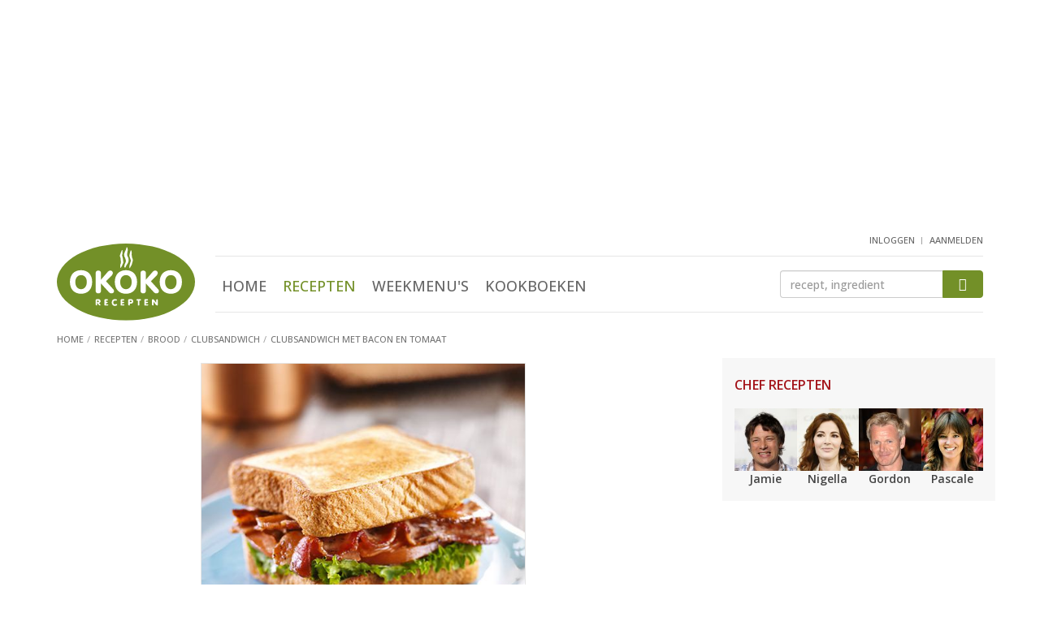

--- FILE ---
content_type: text/html; Charset=utf-8
request_url: https://www.okokorecepten.nl/recept/brood/clubsandwich/clubsandwich-bacon-tomaat
body_size: 8222
content:
<!DOCTYPE html>
<html lang="nl">
<head>
  <meta charset="utf-8">
  <meta http-equiv="X-UA-Compatible" content="IE=EmulateIE7; IE=EmulateIE9">
  <meta http-equiv="Content-Type" content="text/html; charset=utf-8">
  <meta http-equiv="content-language" content="nl">
  <meta name="viewport" content="width=device-width, initial-scale=1.0, maximum-scale=1.0, user-scalable=no">

  <!-- Basic meta tags -->
  <title>Clubsandwich met bacon en tomaat - recept - okoko recepten</title>
  <meta name="description" content="Recept: Clubsandwich met bacon en tomaat - okoko recepten">
  <meta name="keywords" content="recept, clubsandwich met bacon en tomaat, amerikaans, lunchgerecht, vlees, bacon, mayonaise, yoghurt, bieslook, casinobrood, boter, sla, tomaat, ei, komkommer, paprika chips">
  <meta name="robots" content="index, follow">

  <!-- Social info -->
  <link rel="apple-touch-icon" sizes="180x180" href="/i/elements/favicons/apple-touch-icon.png">
  <link rel="icon" type="image/png" sizes="32x32" href="/i/elements/favicons/favicon-32x32.png">
  <link rel="icon" type="image/png" sizes="16x16" href="/i/elements/favicons/favicon-16x16.png">
  <link rel="manifest" href="/manifest.json">
  <link rel="mask-icon" href="/i/elements/favicons/safari-pinned-tab.svg" color="#5bbad5">
  <link rel="shortcut icon" href="/i/elements/favicons/favicon.ico">
  <meta name="msapplication-config" content="/i/elements/favicons/browserconfig.xml">
  <meta name="theme-color" content="#ffffff">

  <link type="text/plain" rel="author" href="//www.okokorecepten.nl/humans.txt">
  <meta name="web_author" content="Spellbound Internet Solutions, www.spellbound.nl">

  <style>img{border:0}.clearfix:after,.container:after,.menu,.row:after{clear:both}html{font-family:sans-serif;-ms-text-size-adjust:100%;-webkit-text-size-adjust:100%}article,aside,header,main,nav,section{display:block}section{margin-top:0;margin-bottom:0}a{background-color:transparent}img{vertical-align:middle}button,input{color:inherit;font:inherit;margin:0}button{overflow:visible}button{text-transform:none}.btn-primary,h2{text-transform:uppercase}button{-webkit-appearance:button}button::-moz-focus-inner,input::-moz-focus-inner{border:0;padding:0}h1{margin-top:0;margin-bottom:0}.list-inline,.list-unstyled{padding-left:0;list-style:none}.btn,.form-control{background-image:none}*,:after,:before{-webkit-box-sizing:border-box;-moz-box-sizing:border-box;box-sizing:border-box}html{font-size:10px}body{margin:0;font-family:"Open Sans",Arial,sans-serif;font-size:16px;line-height:1.45;color:#444;background-color:#fff;font-weight:500}button,input{font-family:inherit;font-size:inherit;line-height:inherit}h1,h2,h3{font-family:inherit;font-weight:500;line-height:1.1;color:#739028}h1{font-size:30px;font-weight:300}h2,h3{margin-top:20px}.page h1{margin-bottom:10px}h2{margin-bottom:5px;font-size:16px;font-weight:600}h3{margin-bottom:10px;font-size:18px;font-weight:500}p{margin:0 0 12px}@media (min-width:768px){body{font-size:14px}.container{width:750px}}ul{margin-top:0;margin-bottom:10px}.list-inline{margin-left:-5px}.container{margin-right:auto;margin-left:auto}.list-inline>li{display:inline-block;padding-left:5px;padding-right:5px}.container{padding-left:15px;padding-right:15px}@media (min-width:992px){body{font-size:14px}.container{width:970px}}@media (min-width:1200px){.container{width:1170px}}.row{margin-left:-15px;margin-right:-15px}.col-md-10,.col-md-2,.col-sm2-3,.col-xs-12,.col-xs-4,.col-xs-6,.col-xs-8{position:relative;min-height:1px;padding-left:15px;padding-right:15px}.col-xs-12,.col-xs-4,.col-xs-6,.col-xs-8{float:left}.col-xs-12{width:100%}.col-xs-8{width:66.66666667%}.col-xs-6{width:50%}.col-xs-4{width:33.33333333%}@media (min-width:374px){.col-sm2-3{float:left}.col-sm2-3{width:25%}}@media (min-width:992px){.col-md-10,.col-md-2{float:left}.col-md-10{width:83.33333333%}.col-md-2{width:16.66666667%}}.btn{vertical-align:middle}.form-control{display:block;width:100%;height:34px;padding:6px 12px;font-size:14px;line-height:1.42857143;color:#555;background-color:#fff;border:1px solid #ccc;border-radius:4px;-webkit-box-shadow:inset 0 1px 1px rgba(0,0,0,.075);box-shadow:inset 0 1px 1px rgba(0,0,0,.075)}.form-control::-moz-placeholder{color:#999;opacity:1}.form-control:-ms-input-placeholder{color:#999}.form-control::-webkit-input-placeholder{color:#999}.form-control::-ms-expand{border:0;background-color:transparent}.btn{text-align:center;padding:6px 12px;font-weight:400}.btn{display:inline-block;margin-bottom:0;-ms-touch-action:manipulation;touch-action:manipulation;border:1px solid transparent;white-space:nowrap;font-size:14px;line-height:1.42857143;border-radius:4px}.btn-primary{color:#fff;padding:10px 20px;background-color:#739028;border-color:#739028;font-weight:700}.clearfix:after,.clearfix:before,.container:after,.container:before,.row:after,.row:before{content:" ";display:table}.visible-sm,.visible-xs{display:none!important}@-ms-viewport{width:device-width}@media (max-width:767px){.visible-xs{display:block!important}}@media (min-width:768px) and (max-width:991px){.visible-sm{display:block!important}}@font-face{font-family:icomoon;src:url(/includes/fonts/icomoon.ttf?ug8j2x) format('truetype'),url(/includes/fonts/icomoon.woff?ug8j2x) format('woff'),url(/includes/fonts/icomoon.svg?ug8j2x#icomoon) format('svg');font-weight:400;font-style:normal}.headerwrapper{margin-bottom:20px;background-color:#f7f7f7;border:1px solid #e5e5e5;border-width:0 0 1px}.content{padding-bottom:100px}.content,aside.sidebar{display:block;min-height:1px}@media (min-width:768px){.content,aside.sidebar{position:relative;min-height:1px}.content{float:left;width:364px;margin-right:50px;padding-bottom:50px}aside.sidebar{float:right;width:336px}}@media (min-width:992px){.content{width:584px}}@media (min-width:1200px){.content{width:784px}}.hdr{padding-bottom:4px}.logo{width:87px;margin-top:10px}.user{float:right;margin-top:-5px;margin-right:15px;margin-bottom:5px}@media (min-width:992px){.headerwrapper{min-height:182px;margin-bottom:0;background-color:#fff;border-width:0}header{padding-bottom:0}.logo{width:140px;margin-top:17px}}@media (min-width:1200px){.logo{width:170px;margin-top:10px}}.menus{float:right;margin-top:9px;margin-bottom:0}.menus li:not(:first-child){margin-left:15px}.menus li:last-child{padding-top:6px}.btn-mobile-nav{width:32px;width:42px;height:40px;padding:0;border-radius:6px}.mobile-nav-bar{display:block;margin-top:6px;height:4px;border-radius:2px;background-color:#a8a8a8}.menu{overflow:hidden;max-height:0;margin-top:0;padding-top:0;text-align:center}.menu ul{margin-top:25px;margin-left:0}.menu li{display:block;margin:0 15px;padding:18px 0}.menu .active a{color:#739028}.menu a{font-size:24px;color:#666;text-transform:uppercase}@media (min-width:992px){.menu,.menu ul{margin-top:0;margin-bottom:0}.btn-mobile-nav{display:none}.menu{position:static;display:inline-block;clear:none;padding-top:0;max-height:800px}.menu-zoeken{margin-top:0;border-top:1px solid #e6e6e6;border-bottom:1px solid #e6e6e6}.menu li{display:inline-block;margin:0 8px;padding:23px 0 14px}.menu li:last-child{margin-right:0}.menu a{font-size:18px;font-weight:500}}.menu-user,.zoeken{clear:both;overflow:hidden;text-align:center}.btn-menu-user:before{font-family:icomoon!important;font-size:36px;color:#a8a8a8;content:"\e902"}.menu-user{max-height:0;margin-top:0;padding-top:0}.menu-user ul{margin-top:25px;margin-left:0}.menu-user li{display:block;text-align:center;margin:0 15px;padding:18px 0}.menu-user li:first-child{margin-left:0}.menu-user a{font-size:24px;color:#666;text-transform:uppercase}@media (min-width:992px){.btn-menu-user{display:none}.menu-user{display:inline-block;float:right;height:25px;max-height:25px}.menu-user ul{margin-top:0;margin-bottom:0}.menu-user li{display:inline-block;margin:0;padding:0}.menu-user li:not(:first-child):before{display:inline-block;padding-right:7px;padding-left:2px;padding-top:4px;vertical-align:top;font-size:9px;color:#999;content:"|"}.menu-user a{padding:0;font-size:11px}}.btn-zoek,.zoeken input{height:39px;margin-top:30px;margin-bottom:20px}.btn-zoek:before,.btn-zoeken:before{content:"\e901";font-family:icomoon!important}.btn-zoeken:before{font-size:36px;color:#a8a8a8}.zoeken{max-height:0;padding-top:0}.zoeken input{float:left;width:80%;border-width:1px 0 1px 1px;border-radius:4px 0 0 4px}.btn-zoek{float:right;width:20%;padding-top:8px;padding-right:0;padding-left:0;border-radius:0 4px 4px 0}.btn-zoek:before{font-size:16px;color:#fff}@media (min-width:992px){.zoeken{clear:none;float:right;width:175px;max-height:100px;margin-top:17px}.btn-zoek,.zoeken input{height:34px;margin-top:0;margin-bottom:0}.btn-zoek{padding-top:5px}}@media (min-width:1200px){.zoeken{width:250px}}.breadcrumbs{margin-top:12px}.breadcrumbs li{display:inline-block}.breadcrumbs a,.breadcrumbs li{font-size:11px;color:#757575;font-weight:500;text-transform:uppercase}.breadcrumbs li:not(:first-child):before{display:inline-block;padding-right:5px;padding-left:0;color:#a7a7a7;content:"/"}.sidebar h2{margin-top:15px;color:#a31319}.sidebar-block{margin-bottom:20px;padding-top:10px;padding-right:15px;padding-left:15px;background-color:#f7f7f7;border:1px solid #e5e5e5;border-width:1px 0}.sidebar-block-fb{margin-bottom:15px;padding-top:0;background-color:#fff;border-width:0;text-align:center}@media (min-width:768px){.sidebar-block{border-width:0}.sidebar-block-fb{padding-right:0;padding-left:0}}.content img,aside.sidebar img{display:block;max-width:100%;height:auto}a{color:#739028;text-decoration:underline}.list-okoko a,header a{text-decoration:none}.list-okoko .meer{text-decoration:underline}a h3{text-decoration:none}.imgs-pull-left img{clear:both;float:left!important;margin-right:15px;border:1px solid #e5e5e5}.list-uitgebreid li:not(:last-child){border-bottom:1px solid #e5e5e5}.list-uitgebreid li{margin-bottom:20px;padding-bottom:10px;overflow:auto}.list-uitgebreid img{margin-bottom:20px}.list-uitgebreid p{margin-left:87px}.list-chefs img{margin-right:auto;margin-left:auto}.list-chefs a p{color:#444;font-weight:700}.list-chefs ul{margin-bottom:0}.list-chefs li{padding-bottom:5px;text-align:center}.block-books{padding-bottom:10px}.list-chefs img{border:1px solid #e5e5e5}.list-chefs h2{margin-bottom:20px}.block-books ul{margin-top:20px;margin-bottom:0}.block-books li,.block-books li:not(:last-child){margin-bottom:0;border-width:0}.block-books li:last-child{padding-bottom:0}.block-books a h3{color:#444}.block-books h3{margin-top:0;margin-bottom:5px;font-size:15px;font-weight:700}.block-books p a{color:#a31319}@media (min-width:992px){.list-chefs ul{margin-right:0;margin-left:0}.list-chefs li{padding-right:0;padding-left:0}.list-chefs img{border:0}}.score-nr{padding-left:5px}.story h2:not(:first-child){clear:both;margin-top:22px}.okoko-ad{text-align:center}.okoko-ad{clear:both;display:block;margin:20px auto;padding:0;overflow:hidden}.okoko-ad:before{content:" ";display:table}.okoko-ad:after{clear:both}.ad-2{margin-top:0;margin-bottom:20px}.ad-15{display:none;margin-top:5px;margin-bottom:10px}@media (min-width:768px){.ad-15{display:block}}.list-chefs a p{padding-top:0;padding-bottom:0}.recept-basics{text-align:center}.recept-basics img{max-width:100%;border:1px solid #e5e5e5;margin:6px auto 18px}@media (min-width:440px){.recept-basics img{max-width:400px}}.recept-basics ul{padding-left:0;list-style:none;margin-left:-5px;margin-bottom:7px}.recept-basics ul:first-of-type{margin-top:0;margin-bottom:0}.recept-basics li{display:inline-block;padding-right:0}.recept-basics li:not(:first-child):before{content:"\25CF";font-size:14px;color:#c6c6c6;padding-left:2px;padding-right:7px}.list-ingredienten{list-style:none;padding:0;margin:0}.list-ingredienten li{padding-left:20px}.list-ingredienten li:before{display:inline-block;width:20px;margin-left:-20px;content:"\25CF";font-size:12px;line-height:18px;color:#c6c6c6}@media (min-width:660px) AND (max-width:767px),(min-width:992px){.list-ingredienten-splitted{float:left;width:50%}.list-ingredienten-splitted-1{padding-right:15px}.list-ingredienten-splitted-2{padding-left:15px}.list-ingredienten-splitted:after{content:'';display:block;clear:both;margin-bottom:37px}}.ad-40,.ad-41,.ad-43{min-height:240px}@media screen and (min-width:768px){.ad-40,.ad-41,.ad-43{min-height:250px}}</style>


  <link rel="amphtml" href="https://www.okokorecepten.nl/recept/brood/clubsandwich/clubsandwich-bacon-tomaat-amp">

  <!-- Open Graph -->
  <meta property="og:title" content="Clubsandwich met bacon en tomaat - recept - okoko recepten">
  <meta property="og:type" content="article">
  <meta property="og:url" content="https://www.okokorecepten.nl/recept/brood/clubsandwich/clubsandwich-bacon-tomaat">
  <meta property="og:image" content="https://www.okokorecepten.nl/i/recepten/redactie/2007-1/clubsandwich-bacon-tomaat-1000.jpg">
  <meta property="og:description" content="Clubsandwich met bacon en tomaat. Kijk voor de bereidingswijze op okokorecepten.nl.">
  <meta property="og:site_name" content="okoko recepten">

  <!-- Twitter Card data -->
  <meta name="twitter:card" content="summary">
  <meta name="twitter:url" content="https://www.okokorecepten.nl/recept/brood/clubsandwich/clubsandwich-bacon-tomaat">
  <meta name="twitter:title" content="Clubsandwich met bacon en tomaat - recept - okoko recepten">
  <meta name="twitter:description" content="Clubsandwich met bacon en tomaat. Kijk voor de bereidingswijze op okokorecepten.nl.">
  <meta name="twitter:image" content="https://www.okokorecepten.nl/i/recepten/redactie/2007-1/clubsandwich-bacon-tomaat-1000.jpg">

  <script async type="text/javascript" src="//mmcdn.nl/tags/okokorecepten.nl/general.js"></script>

<!-- Global site tag (gtag.js) - Google Analytics -->
  <script async src="https://www.googletagmanager.com/gtag/js?id=G-K7V0G4JH70"></script>
  <script>
    window.dataLayer = window.dataLayer || [];
    function gtag(){dataLayer.push(arguments);}
    gtag('js', new Date());

    gtag('config', 'G-K7V0G4JH70');
  </script>


</head>

<body>

  <!-- Header -->
  <div class="headerwrapper">
    <div class="container">

<div class="okoko-ad ad-40"><div align="center"><div id="banner4" class="semilo-ad" data-desktop-size="970x250 970x500 970x90 728x90" data-tablet-size="728x90" data-zone="Overigepagina/Header" data-lazy="false"></div></div></div>

      <header class="row hdr">

        <div class="col-xs-4 col-md-2">
          <a href="/"><img src="/i/elements/logo-okokorecepten.svg" class="logo"></a>
        </div>

        <div class="col-xs-8 visible-xs visible-sm mobilenav">
          <ul class="list-inline menus">
            <li class="btn-menu-user"></li>
            <li class="btn-zoeken"></li>
            <li class="btn-mobile-nav">
              <span class="mobile-nav-bar"></span>
              <span class="mobile-nav-bar"></span>
              <span class="mobile-nav-bar"></span>
            </li>
          </ul>
        </div>

        <div class="user">
          <!-- Header : user menu -->
            <nav class="menu-user">
              <ul class="list-inline">
                <li><a href="/leden/inloggen" title="inloggen">inloggen</a></li>
                <li><a href="/leden/aanmelden" title="aanmelden">aanmelden</a></li>
              </ul>
            </nav>
          
        </div>

        <div class="col-xs-12 col-md-10">

          <div class="menu-zoeken">

            <!-- Header : main menu -->
            <nav class="menu">
              <ul class="list-inline">
                <li><a href="/" title="Home">Home</a></li>
                <li class="active"><a href="/recept/" title="Recepten">Recepten</a></li>
                <li><a href="/weekmenu/" title="Weekmenu's">Weekmenu's</a></li>
                <li><a href="/kookboeken/" title="Kookboeken">Kookboeken</a></li>
              </ul>
            </nav>

            <!-- Header : zoeken -->
            <div class="zoeken">
              <form class="navbar-form" role="search" method="get" action="/zoeken">
                <input type="text" class="form-control" name="q" id="q" placeholder="recept, ingredient">
                <button type="submit" class="btn btn-primary btn-zoek"></button>
              </form>
            </div>

          </div>

        </div>

        
        <ul class="breadcrumbs">
          <li><a href="/"><span>Home</span></a></li>
          <li><a href="/recept/"><span>Recepten</span></a></li>
          <li><a href="/recept/brood/"><span>Brood</span></a></li>
          <li><a href="/recept/brood/clubsandwich/"><span>Clubsandwich</span></a></li>
          <li><a href="/recept/brood/clubsandwich/clubsandwich-bacon-tomaat"><span>Clubsandwich met bacon en tomaat</span></a></li>
        </ul>

      </header>

    </div>
  </div>




  <div class="container">

    <div id="banner9" class="semilo-ad" data-desktop-size="300x250 336x280 300x600 336x600 160x600 120x600" data-zone="Overigepagina/Sticky_Left" data-lazy="false" data-sticky="true" data-sticky-side="left" data-sticky-offset="0" data-sticky-top="60" data-sticky-padding="20"></div>
    

    <div class="row">

      <main class="content page">
        <article>

            
            <!-- Naam, beeld en kerneigenschappen -->
            <section class="col-xs-12 recept-basics">
              <img src="/i/recepten/redactie/2007-1/clubsandwich-bacon-tomaat-500.jpg">
              <h1>Clubsandwich met bacon en tomaat</h1>
              <ul>
                <li>2 personen</li>
                <li>15 min</li>
                <li>waardering <span class="score-nr">7,9</span></li>
              </ul>
              <ul>
                <li>Lunchgerecht</li>
                <li>Engels</li>
                <li>Vlees</li>
              </ul>
            </section>
            
            <section class="col-xs-12 story">
            
              <!-- Voedingswaarde -->
              <h2>bevat per portie</h2>
              <ul class="list-unstyled voedingswaarde">
                <li>700 kcal</li>
                <li>23 g eiwit</li>
                <li>36 g vet</li>
                <li>71 g koolhydraten</li>
              </ul>
            
              <!-- Ingredi�nten -->
              <h2>Ingredi&euml;nten</h2>
              <ul class="list-unstyled list-cols list-okoko list-ingredienten list-ingredienten-splitted list-ingredienten-splitted-1 clearfix">
                <li>50 g bacon</li>
                <li>2 eetlepels mayonaise</li>
                <li>2 eetlepels yoghurt</li>
                <li>6 sprietjes bieslook, fijngeknipt</li>
                <li>6 sneetjes wit casinobrood</li>
                <li>boter</li>
              </ul>
              <ul class="list-unstyled list-cols list-okoko list-ingredienten list-ingredienten-splitted list-ingredienten-splitted-2 clearfix">
                <li>4 blaadjes sla</li>
                <li>1 tomaat, in plakjes</li>
                <li>2 eieren, hardgekookt, in plakjes</li>
                <li>stukje komkommer (ca. 5 cm), in plakjes</li>
                <li>50 g paprika chips</li>
             </ul>
            
            <div class="okoko-ad ad-52"><div align="center"><div id="outstream" class="semilo-ad" data-desktop-size="970x250 970x500 970x90 728x90" data-tablet-size="728x90" data-zone="Outstream" data-lazy="false"></div></div></div>

  <!-- Bereiding -->    
              <h2>Bereiden</h2>
              <p>Bak de bacon in een droge koekenpan knapperig.</p>
              <p>Roer de mayonaise en de yoghurt door elkaar en voeg het bieslook toe. Breng het sausje op smaak met zout en peper.</p>
              <p>Rooster de sneetjes brood en besmeer ze dun met boter. Leg 2 sneetjes op 2 bordjes en beleg ze met blaadjes sla, tomaat en ei. Verdeel de saus erover. Leg er weer 2 sneetje op en beleg die met sla, komkommer en bacon. Leg de laatste 2 sneetjes erop.</p>
              <p>Snijd de sandwiches met een scherp mes schuin doormidden en steek een sat&eacute;prikker door iedere helft. Schuif de helften iets van elkaar af en leg de chips ertussen. Lekker met een frisse, groene salade.</p>
              
              <h2>Extra benodigd</h2>
              <p>Satéprikkers</p>
                  
            </section>
            
            <div class="okoko-ad ad-38"><div align="center"><div id="banner12" class="semilo-ad" data-desktop-size="728x90" data-tablet-size="300x250" data-mobile-size="300x250 320x240" data-zone="Receptenpagina/Inpage_desktop" data-lazy="false"></div></div></div>
            
            
            <!-- Bron -->
            <section class="col-xs-12 imgs-pull-left img-txt">
              <h2>Bron</h2>
              <p>Het recept 'Clubsandwich met bacon en tomaat' wordt je aangeboden door <span>okoko recepten</span>. Beeld: Joshua Resnick | Shutterstock.com</p>
            </section>
            <!-- Waarderen -->
            <section class="col-xs-12 waardering">
              <h2>Waardeer dit recept <small class="votes">(13 stemmen)</small></h2>
              <span class="score scoring"><i></i><i></i><i></i><i></i><i></i></span>
            </section>
            
            <!-- Social sharing icons -->
            <aside class="col-xs-12 social">
              <ul class="row list-unstyled social-sharing social-sharing-6">
                <li class="col-xs-2"><a href="//www.facebook.com/plugins/like.php?href=https://www.okokorecepten.nl/recept/brood/clubsandwich/clubsandwich-bacon-tomaat&amp;layout=standard&amp;show_faces=false&amp;width=450&amp;action=like&amp;colorscheme=light&amp;" target="_blank" class="ss icon-facebook icon-facebook-like"></a></li>
                <li class="col-xs-2"><a href="//facebook.com/sharer/sharer.php?u=https://www.okokorecepten.nl/recept/brood/clubsandwich/clubsandwich-bacon-tomaat" target="_blank" class="ss icon-facebook icon-facebook-share"></a></li>
                <li class="col-xs-2"><a href="//twitter.com/intent/tweet/?text=Lekker recept gevonden: Clubsandwich met bacon en tomaat&amp;url=https://www.okokorecepten.nl/recept/brood/clubsandwich/clubsandwich-bacon-tomaat" target="_blank" class="ss icon-twitter"></a></li>
                <li class="col-xs-2"><a href="//pinterest.com/pin/create/bookmarklet/?media=https://www.okokorecepten.nl/i/recepten/redactie/2007-1/clubsandwich-bacon-tomaat-1000.jpg&url=https://www.okokorecepten.nl/recept/brood/clubsandwich/clubsandwich-bacon-tomaat&is_video=false&description=Lekker recept gevonden: Clubsandwich met bacon en tomaat" target="_blank" class="ss icon-pinterest"></a></li>
                <li class="col-xs-2"><a class="ss icon-envelop" href="mailto:?subject=Lekker recept gevonden: Clubsandwich met bacon en tomaat&amp;body=Hallo,%0D%0A%0D%0AOp okokorecepten.nl vond ik dit lekkere recept:%0D%0A%0D%0AClubsandwich met bacon en tomaat%0D%0Ahttps://www.okokorecepten.nl/recept/brood/clubsandwich/clubsandwich-bacon-tomaat%0D%0A%0D%0AGroetjes%0D%0A%0D%0A"></a></li>
                <li class="col-xs-2"><a class="ss icon-printer" href="javascript:window.print();"></a></li>
              </ul>
            </aside>
            
            
            <div class="okoko-ad ad-39"><div align="center"><div id="banner13" class="semilo-ad" data-mobile-size="300x250 320x240" data-zone="Receptenpagina/Inpage_mobile" data-lazy="false"></div></div></div>
            
            <!-- Recept tips -->
            <section class="col-xs-12 hidden-print section-spaced">
              <h2>Clubsandwich recept tips</h2>
              <ul class="list-unstyled row list-okoko list-tips">
                <li class="col-xs-12 col-sm3-4 col-sm2-6 col-sm-6 col-md-4 col-lg-3">
                  <a href="/recept/brood/clubsandwich/amerikaanse-clubsandwich-avocado-kipfilet-paprika">
                    <img src="/i/recepten/partners/brood-1/clubsandwich-avocado-kipfilet-paprika-250.jpg">
                    <p>Clubsandwich met avocado, kipfilet en paprika</p>
                  </a>
                </li>
                <li class="col-xs-12 col-sm3-4 col-sm2-6 col-sm-6 col-md-4 col-lg-3">
                  <a href="/recept/brood/clubsandwich/clubsandwich-ham">
                    <img src="/i/recepten/kookboeken/2010/bbq-bijbel/clubsandwich-ham-250.jpg">
                    <p>Clubsandwich met ham</p>
                  </a>
                </li>
                <li class="col-xs-12 col-sm3-4 col-sm2-6 col-sm-6 col-md-4 col-lg-3">
                  <a href="/recept/brood/clubsandwich/clubsandwich-gerookte-zalm">
                    <img src="/i/recepten/partners/brood-1/clubsandwich-gerookte-zalm-250.jpg">
                    <p>Clubsandwich met gerookte zalm</p>
                  </a>
                </li>
                <li class="col-xs-12 col-sm3-4 col-sm2-6 col-sm-6 col-md-4 col-lg-3">
                  <a href="/recept/brood/clubsandwich/clubsandwich-kip-advocadodressing">
                    <img src="/i/recepten/kookboeken/2013/aan-tafel-camilla-lackberg/clubsandwich-kip-avocadodressing-250.jpg">
                    <p>Clubsandwich met kip en advocadodressing</p>
                  </a>
                </li>
                <li class="col-xs-12 col-sm3-4 col-sm2-6 col-sm-6 col-md-4 col-lg-3">
                  <a href="/recept/brood/clubsandwich/">
                    <img src="/i/recipegroups/themas/brood/clubsandwich-250.jpg">
                    <p>Bekijk alle clubsandwich recepten</p>
                  </a>
                </li>
                <li class="col-xs-12 col-sm3-4 col-sm2-6 col-sm-6 col-md-4 col-lg-3">
                  <a href="/recept/brood/sandwich/">
                    <img src="/i/recipegroups/themas/brood/sandwich-250.jpg">
                    <p>Bekijk alle sandwich recepten</p>
                  </a>
                </li>
              </ul>
            </section>
            
            <!-- Reacties -->
            <div class="okoko-ad ad-54"><div align="center"><div id="azerion_native" class="semilo-ad" data-desktop-size="728x90" data-tablet-size="300x250" data-mobile-size="300x250 320x240" data-zone="Receptenpagina/Inpage_desktop2" data-lazy="false"></div></div></div>
            
            <section class="col-xs-12 hidden-print section-spaced">
              <h2>Reacties op dit recept</h2>
              <ul class="list-unstyled reacties">
                <li class="comment comment-1041">
                  <p><span class="reactie-lid">Marijke</span>Vanmorgen gemaakt, echt een lekkere hap! Had in plaatst van dille in de saus peterselie gebruikt, was ook lekker.</p>
                  <p class="reageer">reageren</p>
                </li>
              </ul>
              <button class="btn btn-primary center-block btn-reactie" href="#" role="button">Reactie toevoegen</button>
            </section>
            
            <input type="hidden" id="recipe_id" name="recipe_id" value="4806">
            <input type="hidden" id="recipe_title" name="recipe_title" value="Clubsandwich met bacon en tomaat">
            

        </article>
        
      </main>


      <aside class="sidebar">

        <!-- Chef recepten -->
        <div class="sidebar-block list-okoko list-chefs">
          <h2>Chef recepten</h2>
          <ul class="list-unstyled row">
            <li class="col-xs-6 col-sm2-3">
              <a href="/recept/chefs/jamie-oliver/" title="Jamie Oliver">
                <img src="/i/recipegroups/groot/jamie-oliver-124.jpg">
                <p>Jamie</p>
              </a>
            </li>
            <li class="col-xs-6 col-sm2-3">
              <a href="/recept/chefs/nigella-lawson/" title="Nigella Lawson">
                <img src="/i/recipegroups/groot/nigella-lawson-124.jpg">
                <p>Nigella</p>
              </a>
            </li>
            <li class="col-xs-6 col-sm2-3">
              <a href="/recept/chefs/gordon-ramsay/" title="Gordon Ramsay">
                <img src="/i/recipegroups/groot/gordon-ramsay-124.jpg">
                <p>Gordon</p>
              </a>
            </li>
            <li class="col-xs-6 col-sm2-3">
              <a href="/recept/chefs/pascale-naessens/" title="Pascale Naessens">
                <img src="/i/recipegroups/groot/pascale-naessens-124.jpg">
                <p>Pascale</p>
              </a>
            </li>
          </ul>
        </div>
        <div class="okoko-ad ad-41"><div align="center"><div id="banner6" class="semilo-ad" data-desktop-size="300x250 300x600 336x280 336x600 160x600 120x600 300x1050" data-tablet-size="300x250 300x600 336x280 336x600 160x600 120x600" data-zone="Overigepagina/Sidebar_pos1" data-lazy="false"></div></div></div>
        
        <!-- Nieuwe kookboeken ... -->
        <div class="sidebar-block block-books">
          <h2>Nieuwe kookboeken</h2>
          <ul class="list-unstyled imgs-pull-left list-okoko list-uitgebreid">
            <li>
              <a href="/kookboeken/uitgevers/good-cook/nori-rice">
                <img src="/i/books/2026/cover-nori-rice-kl.jpg">
                <h3>Nori & Rice</h3>
              </a>
              <p>&#39;Nori &amp; Rice&#39; weerspiegelt de verfijning van de Aziatische keuken in een modern jasje. De recepten zijn voor twee personen, maar makkelijk op te schalen zodat je net zo... <a href="/kookboeken/uitgevers/good-cook/nori-rice" class="meer">bekijk 'Nori & Rice'</a></p>
            </li>
            <li>
              <a href="/kookboeken/uitgevers/het-spectrum/broodjes-bouwen">
                <img src="/i/books/2026/cover-broodjes-bouwen-kl.jpg">
                <h3>Broodjes bouwen</h3>
              </a>
              <p>Broodjes bouwen! Iedereen die Soraya Riem volgt op diens socials, kent deze uitroep. Soraya begon de nu razend populaire #broodjebouwen, en inspireerde hiermee... <a href="/kookboeken/uitgevers/het-spectrum/broodjes-bouwen" class="meer">bekijk 'Broodjes bouwen'</a></p>
            </li>
          </ul>
        </div>
        <div class="okoko-ad ad-42"><div align="center"><div id="banner7" class="semilo-ad" data-desktop-size="300x250 300x600 336x280 336x600 160x600 120x600" data-tablet-size="300x250 300x600 336x280 336x600 160x600 120x600" data-zone="Overigepagina/Sidebar_pos2" data-lazy="false"></div></div></div>
        <!-- Recent bekeken recepten ... -->
<div class="sidebar-block block-recent">
  <h2>Recent bekeken recepten</h2>
  <ul class="list-unstyled imgs-pull-left list-okoko list-uitgebreid">
  <li>
    <a href="/recept/brood/clubsandwich/clubsandwich-bacon-tomaat">
    <img src="/i/recepten/redactie/2007-1/clubsandwich-bacon-tomaat-70.jpg">
    <h3>Clubsandwich met bacon en tomaat</h3>
    </a>
  </li>
  </ul>
</div>

        <div class="okoko-ad ad-53"><div align="center"><div id="azerion_banner1" class="semilo-ad" data-desktop-size="300x250 300x600 336x280 336x600 160x600 120x600" data-tablet-size="300x250 300x600 336x280 336x600 160x600 120x600" data-zone="Allepagina/Sidebar_pos4" data-lazy="true"></div></div></div>

      </aside>

    </div>
 
    <div class="semilo-ad" data-mobile-size="320x100 320x50 300x100 300x50" data-zone="Overigepagina/Float" data-floating="true"></div>

  </div>




  <!-- Footer -->
  <footer class="container-fluid text-center">

    <nav>
      <ul class="list-inline bottommenu">
        <li><a href="/contact" title="Contact">Contact</a></li>
        <li><a href="/adverteren" title="Adverteren">Adverteren</a></li>
        <li><a href="/privacy/" title="Privacy policy">Privacy policy</a></li>
        <li><a href="/cookies/" title="Cookies">Cookies</a></li>
        <li><a href="/columns/" title="Columns">Columns</a></li>
        <li><a href="/links" title="Links">Links</a></li>
      </ul>
    </nav>

    <p><a href="/copyright/">Copyright © 2007-2026</a> iens recepten b.v.</p>

    <ul class="list-inline social-links">
      <li><a href="https://www.facebook.com/okokorecepten/" target="_blank" class="icon-facebook"></a></li>
      <li><a href="https://www.pinterest.com/okokorecepten/" target="_blank" class="icon-pinterest"></a></li>
      <li><a href="/syndication/rss-feeds/" class="icon-rss"></a></li>
    </ul>

  </footer>




  <link rel="stylesheet" href="/includes/css/global-3.09-min.css?v=1" type="text/css" media="all">
  <link rel="stylesheet" href="/includes/css/recepten-3.01-min.css">

  <script src="https://ajax.googleapis.com/ajax/libs/jquery/3.2.1/jquery.min.js"></script>
  <script async src="/includes/js/global-3.03-min.js"></script>
  <script async src="/includes/js/bootstrap.min.js"></script>
  <script src="/includes/js/recepten-3.02-min.js"></script>

  <script>
  // GA script
  </script>

  <script type="text/javascript">
  WebFontConfig = {
    google: { families: ['Open+Sans:300,400,500,600'] }
  };
  (function() {
    var wf = document.createElement('script');
    wf.src = ('https:' == document.location.protocol ? 'https' : 'http') +
      '://ajax.googleapis.com/ajax/libs/webfont/1.5.18/webfont.js';
    wf.type = 'text/javascript';
    wf.async = 'true';
    var s = document.getElementsByTagName('script')[0];
    s.parentNode.insertBefore(wf, s);
  })();
  </script>

  <script type="application/ld+json">
  {
    "@context": "http://schema.org/",
    "@type": "Recipe",
    "name": "Clubsandwich met bacon en tomaat",
    "keywords": "recept, clubsandwich met bacon en tomaat, amerikaans, lunchgerecht, vlees, bacon, mayonaise, yoghurt, bieslook, casinobrood, boter, sla, tomaat, ei, komkommer, paprika chips",
    "author": "okoko recepten",
    "image": [    
        "https://www.okokorecepten.nl/i/recepten/redactie/2007-1/clubsandwich-bacon-tomaat-500.jpg",
        "https://www.okokorecepten.nl/i/recepten/redactie/2007-1/clubsandwich-bacon-tomaat-600.jpg",
        "https://www.okokorecepten.nl/i/recepten/redactie/2007-1/clubsandwich-bacon-tomaat-1000.jpg"
    ],
    "recipeCategory": "Lunchgerecht",
    "recipeCuisine": "Engels",
    "datePublished": "2007-11-02",
    "description": "Clubsandwich met bacon en tomaat. Kijk voor de bereidingswijze op okokorecepten.nl.",
    "aggregateRating": {
      "@type": "AggregateRating",
      "ratingValue": "7.9",
      "reviewCount": "13",
      "bestRating": "10",
      "worstRating": "1"
    },
    "prepTime": "PT0M",
    "cookTime": "PT15M",
    "totalTime": "PT15M",
    "recipeYield": "2 personen",
    "nutrition": {
      "@type": "NutritionInformation",
      "calories": "700 kcal",
      "proteinContent": "23 g eiwit",
      "fatContent": "36 g vet",
      "carbohydrateContent": "71 g koolhydraten"
    },
    "interactionStatistic": {
    "@type": "InteractionCounter",
    "interactionType": "http://schema.org/CommentAction",
    "userInteractionCount": "1"
    },
    "comment": [
      {
        "@type": "Comment",
        "name": "Marijke",
        "text": "Vanmorgen gemaakt, echt een lekkere hap! Had in plaatst van dille in de saus peterselie gebruikt, was ook lekker."
      }  ],
    "recipeIngredient": [
      "50 g bacon",
      "2 eetlepels mayonaise",
      "2 eetlepels yoghurt",
      "6 sprietjes bieslook, fijngeknipt",
      "6 sneetjes wit casinobrood",
      "boter",
      "4 blaadjes sla",
      "1 tomaat, in plakjes",
      "2 eieren, hardgekookt, in plakjes",
      "stukje komkommer (ca. 5 cm), in plakjes",
      "50 g paprika chips"
    ],
    "recipeInstructions": [
      "Bereiden: Bak de bacon in een droge koekenpan knapperig.Roer de mayonaise en de yoghurt door elkaar en voeg het bieslook toe. Breng het sausje op smaak met zout en peper.Rooster de sneetjes brood en besmeer ze dun met boter. Leg 2 sneetjes op 2 bordjes en beleg ze met blaadjes sla, tomaat en ei. Verdeel de saus erover. Leg er weer 2 sneetje op en beleg die met sla, komkommer en bacon. Leg de laatste 2 sneetjes erop.Snijd de sandwiches met een scherp mes schuin doormidden en steek een sat&eacute;prikker door iedere helft. Schuif de helften iets van elkaar af en leg de chips ertussen. Lekker met een frisse, groene salade."
    ]
  }
  </script>
  
  <script type="application/ld+json">
  {
    "@context": "http://schema.org",
    "@type": "BreadcrumbList",
    "itemListElement": [
    {
      "@type": "ListItem",
      "position": 1,
      "item": {
        "@id": "https://www.okokorecepten.nl/",
        "name": "Home"
      }
    },{
      "@type": "ListItem",
      "position": 2,
      "item": {
        "@id": "https://www.okokorecepten.nl/recept/",
        "name": "Recepten"
      }
    },{
      "@type": "ListItem",
      "position": 3,
      "item": {
        "@id": "https://www.okokorecepten.nl/recept/brood/",
        "name": "Brood"
      }
    },{
      "@type": "ListItem",
      "position": 4,
      "item": {
        "@id": "https://www.okokorecepten.nl/recept/brood/clubsandwich/",
        "name": "Clubsandwich"
      }
    },{
      "@type": "ListItem",
      "position": 5,
      "item": {
        "@id": "https://www.okokorecepten.nl/recept/brood/clubsandwich/clubsandwich-bacon-tomaat",
        "name": "Clubsandwich met bacon en tomaat"
      }
    }]
  }
  </script>
  

  <script>
  if ('serviceWorker' in navigator) {
    window.addEventListener('load', function() {
      navigator.serviceWorker.register('/sw.js').then(function(registration) {
        // Registration was successful
        console.log('ServiceWorker registration successful with scope: ', registration.scope);
      }, function(err) {
        // registration failed :(
        console.log('ServiceWorker registration failed: ', err);
      });
    });
  }
  </script>

</body>
</html>